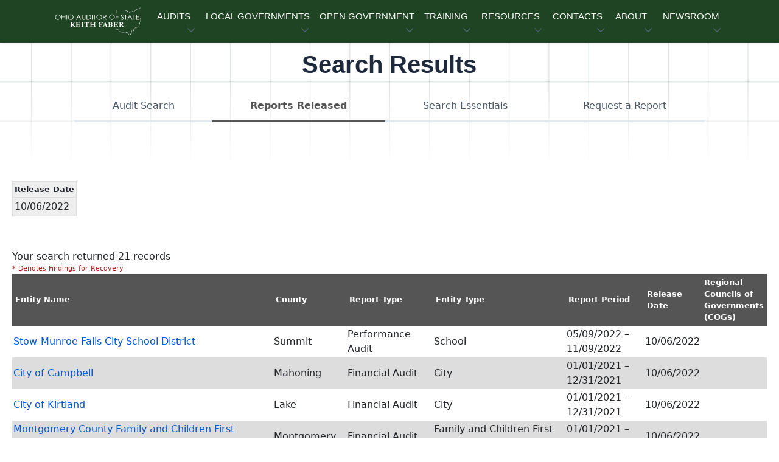

--- FILE ---
content_type: text/html; charset=utf-8
request_url: https://ohioauditor.gov/auditsearch/results.aspx?ReleaseDate=10/06/2022
body_size: 63748
content:


<!DOCTYPE HTML>
<html lang="en">
<!-- InstanceBegin template="/Templates/base.dwt" codeOutsideHTMLIsLocked="false" -->
<head>
<!-- Required meta tags -->
<meta name="viewport" content="width=device-width, initial-scale=1, shrink-to-fit=no" />
<meta charset="utf-8">
<meta http-equiv="X-UA-Compatible" content="IE=edge">
<!-- InstanceBeginEditable name="doctitle" -->
<title>Search Results</title>
<!-- InstanceEndEditable -->
<!-- Favicon icon-->
<link rel="icon" type="image/png" href="https://ohioauditor.gov/images/favicon.ico">
<meta property="og:image" content="https://www.ohioauditor.gov/images/OGlogo.png" />
<!-- InstanceBeginEditable name="metaproperty" -->
<meta property="og:title" content="Ohio Auditor of State" />
<meta property="og:description" content="The Auditor of State's office strives for clean, accountable and efficient governments for those we serve, the people of Ohio." />
<!-- InstanceEndEditable -->
<!-- Libs CSS -->
<link href="../_theme/block-1-1-0/dist/assets/libs/simplebar/dist/simplebar.min.css" rel="stylesheet" />
<link href="../_theme/block-1-1-0/dist/assets/libs/bootstrap-icons/font/bootstrap-icons.min.css" rel="stylesheet" />
<!-- Scroll Cue -->
<link rel="stylesheet" href="../_theme/block-1-1-0/dist/assets/libs/scrollcue/scrollCue.css" />
<!-- Box icons -->
<link rel="stylesheet" href="../_theme/block-1-1-0/dist/assets/fonts/css/boxicons.min.css" />
<!-- Theme CSS -->
<link rel="stylesheet" href="../_theme/block-1-1-0/dist/assets/css/theme.min.css">
<link rel="stylesheet" href="../_theme/block-1-1-0/dist/assets/css/styles.css">
<!-- v6 pro kit --> 
<script src="https://kit.fontawesome.com/97e6d8f776.js" crossorigin="anonymous"></script> 
<!-- version 3.7.1 --> 
<script src="https://ajax.googleapis.com/ajax/libs/jquery/3.7.1/jquery.min.js"></script> 

<!--Disable browser caching meta HTML tags -->
<meta http-equiv="Cache-Control" content="no-cache, no-store, must-revalidate" />
<meta http-equiv="Pragma" content="no-cache" />
<meta http-equiv="Expires" content="0" />
<!-- InstanceBeginEditable name="Head" -->
<link href="AppStyles.css" type="text/css" rel="stylesheet">
<!-- Theme CSS -->
<link rel="stylesheet" href="https://ohioauditor.gov/_theme/block-1-1-0/dist/assets/css/theme.min.css">
<link rel="stylesheet" href="https://ohioauditor.gov/_theme/block-1-1-0/dist/assets/css/styles.css">
<!-- InstanceEndEditable -->
</head>

<body>
<!-- Navbar -->
<header>
  <nav class="navbar navbar-expand-lg navbar-light w-100" aria-label="Primary navigation">
    <div class="container px-3"> <a class="navbar-brand logo" href="../default.html" aria-label="Ohio Auditor of State Home"> <img src="../_theme/block-1-1-0/dist/assets/images/logo/AOS-logo-wht.svg" alt="" class="d-none d-md-block" focusable="false" aria-hidden="true"> </a>
      <button class="navbar-toggler offcanvas-nav-btn" type="button" aria-label="Toggle navigation"> <i class="bi bi-list" aria-hidden="true"></i></button>
      <div class="offcanvas offcanvas-end offcanvas-nav" style="width: 20rem">
        <div class="offcanvas-header"> <a href="../default.html" class="text-inverse"> <img src="../_theme/block-1-1-0/dist/assets/images/logo/logo.svg"  width="60%" alt="" focusable="false" aria-hidden="true"/></a>
          <button type="button" class="btn-close" data-bs-dismiss="offcanvas" aria-label="Close"></button>
        </div>
        <div class="offcanvas-body pt-0 align-items-center">
          <ul class="navbar-nav mx-auto align-items-lg-center">
            <!-- AUDITS -->
            <li class="nav-item dropdown" tabindex="0"> <a class="nav-link dropdown-toggle ucf" href="#" role="button" data-bs-toggle="dropdown"
              aria-expanded="false" tabindex="0">AUDITS</a>
              <ul class="dropdown-menu">
                <li><a class="dropdown-item" href="../financial.html">Financial</a></li>
                <li class="dropdown-submenu dropend"> <a class="dropdown-item dropdown-toggle" href="../performance/default.html">Performance</a>
                  <ul class="dropdown-menu">
                    <li class="dropdown-header">Performance Audits</li>
                    <li><a class="dropdown-item" href="../performance/recent_releases.html">Recent Releases</a></li>
                    <li><a class="dropdown-item" href="../performance/annual_reports.html">Annual Reports</a></li>
                    <li><a class="dropdown-item" href="http://forms.ohioauditor.gov/OPTAuditRequest" target="_blank"> <i class="fas fa-clipboard-list fa-fw" aria-hidden="true"></i> Request Form</a></li>
                  </ul>
                </li>
                <li class="dropdown-submenu dropend"> <a class="dropdown-item dropdown-toggle" href="../fraud/default.html">Special (SIU)</a>
                  <ul class="dropdown-menu">
                    <li class="dropdown-header">Special Investigations Unit</li>
                    <li><a class="dropdown-item" href="../fraud/report-fraud.html">Reporting Fraud</a></li>
                    <li><a class="dropdown-item" href="../fraud/redflags.html">Fraud Red Flags</a></li>
                    <li><a class="dropdown-item" href="../fraud/cybersecurity.html">Cybersecurity</a></li>
                  </ul>
                </li>
                <li class="dropdown-submenu dropend"> <a class="dropdown-item dropdown-toggle" href="../findings.html">Audit Findings</a>
                  <ul class="dropdown-menu">
                    <li class="dropdown-header">Findings for Recovery</li>
                    <li><a class="dropdown-item" href="http://ffr.ohioauditor.gov/"> <i class="fa-light fa-magnifying-glass fa-flip-horizontal fa-sm fa-fw" aria-hidden="true"></i> &nbsp; General &amp; Certified Search </a></li>
                  </ul>
                </li>
                <!-- divider-->
                <li class="dropdown-divider"></li>
                <li><a class="dropdown-item" href="Search.aspx"> <i class="fa-light fa-magnifying-glass fa-flip-horizontal fa-sm fa-fw" aria-hidden="true"></i> &nbsp; Audit Search </a></li>
              </ul>
            </li>
            <!-- LOCAL GOVERNMENTS --->
            <li class="nav-item dropdown" tabindex="0"> <a class="nav-link dropdown-toggle ucf" href="#" role="button" data-bs-toggle="dropdown"
              aria-expanded="false" tabindex="0">LOCAL GOVERNMENTS</a>
              <ul class="dropdown-menu">
                <li><a class="dropdown-item" href="../local.html">Local Government Services (LGS)</a></li>
                <!-- divider-->
                <li class="dropdown-divider"></li>
                <li class="dropdown-header">Local Government Resources</li>
                <li><a class="dropdown-item" href="../newfiscalofficer.html">New Fiscal Officers <i class="fa-duotone fa-circle-info fa-fw" aria-hidden="true"></i></a></li>
                <li><a class="dropdown-item" href="../outgoing-officers.html">Outgoing Officers</a></li>
                <li><a class="dropdown-item" href="../fraud/cybersecurity.html">Cybersecurity</a></li>
                <li><a class="dropdown-item" href="../references.html">Reference Materials</a></li>
                <!-- Financial Health Indicators (FHI) -->
                <li class="dropdown-submenu dropend"> <a class="dropdown-item dropdown-toggle"  href="../FHI/default.html"> Financial Health Indicators (FHI)</a>
                  <ul class="dropdown-menu py-2">
                    <!-- <li class="dropdown-header">FHI Search</li> -->
                    <li><a class="dropdown-item" href="../FHI/heatmap.html">Heat Map</a></li>
                    <hr class="my-2">
                    <li><a class="dropdown-item" href="../FHI/FHISearch/Search"> <i class="fa-light fa-magnifying-glass fa-flip-horizontal fa-sm fa-fw" aria-hidden="true"></i> &nbsp; Report Search </a></li>
                    <li><a class="dropdown-item" href="../FHI/FHISearch/HeatMapSearch"> <i class="fa-light fa-magnifying-glass fa-flip-horizontal fa-sm fa-fw" aria-hidden="true"></i> &nbsp; Trend Search </a></li>
                  </ul>
                </li>
                <li><a class="dropdown-item" href="../financialreporting/default.html"> Hinkle System Financial Reporting</a></li>
                <li><a class="dropdown-item" href="../local/cog/default.html"> Regional Councils of Governments (COGs)</a></li>
                <li><a class="dropdown-item" href="../awards.html">Auditor of State Awards</a></li>
                <li class="dropdown-submenu dropend"> <a class="dropdown-item dropdown-toggle" href="../fiscaldistress.html"> Fiscal Distress</a>
                  <ul class="dropdown-menu">
                    <li><a class="dropdown-item" href="../fiscal/schools.html">School Districts Fiscal Distress</a></li>
                    <li><a class="dropdown-item" href="../fiscal/local.html">Local Government Fiscal Distress</a></li>
                    <li><a class="dropdown-item" href="../fiscal/receivership.html">Receivership</a></li>
                  </ul>
                </li>
                <!-- UAN -->
                <li class="dropdown-submenu dropend"> <a class="dropdown-item dropdown-toggle" href="../uan.html">UAN Overview</a>
                  <ul class="dropdown-menu">
                    <li><a class="dropdown-item" href="http://uanlink.ohioauditor.gov" target="_blank"> Uniform Accounting Network</a></li>
                    <!-- divider-->
                    <li class="dropdown-divider"></li>
                    <li><a class="dropdown-item" href="https://uanlink.ohioauditor.gov/profiles" target="_blank"> UAN Login <i class="fa-solid fa-right-to-bracket fa-fw" aria-hidden="true"></i></a></li>
                  </ul>
                </li>
              </ul>
            </li>
            <!-- OPEN GOVERNMENT -->
            <li class="nav-item dropdown" tabindex="0"> <a class="nav-link dropdown-toggle ucf" href="#" role="button" data-bs-toggle="dropdown"
              aria-expanded="false" tabindex="0">OPEN GOVERNMENT</a>
              <ul class="dropdown-menu">
                <li><a class="dropdown-item" href="../open.html">Open Government Unit (OGU)</a></li>
                <li><a class="dropdown-item" href="../open.html#PublicRecordsRequest">Public Records Request</a></li>
                <li><a class="dropdown-item" href="../trainings/cprt.html" target="_blank">CPRT Schedule </a> </li>
                <li><a class="dropdown-item" href="../open/stars.html"><i class="fa-solid fa-star fa-fw"></i> StaRS</a> </li>
              </ul>
            </li>
            <!-- TRAINING -->
            <li class="nav-item dropdown" tabindex="0"> <a class="nav-link dropdown-toggle ucf" href="#" role="button" data-bs-toggle="dropdown"
              aria-expanded="false" tabindex="0">TRAINING</a>
              <ul class="dropdown-menu">
                <li><a class="dropdown-item" href="../trainings/default.html">Training Agenda</a></li>
                <li><a class="dropdown-item" href="../trainings/all.html">Types of Trainings</a></li>
                <li><a class="dropdown-item" href="../fiscalintegrity/default.html">Fiscal Integrity Act (FIA)</a></li>
                <!-- divider-->
                <li class="dropdown-divider"></li>
                <li><a class="dropdown-item" href="https://training.ohioauditor.gov/Account/Login" target="_blank"> FIA Training Portal <i class="fa-solid fa-right-to-bracket fa-fw" aria-hidden="true"></i></a></li>
              </ul>
            </li>
            <!-- RESOURCES -->
            <li class="nav-item dropdown" tabindex="0"> <a class="nav-link dropdown-toggle ucf" href="#" role="button" data-bs-toggle="dropdown"
              aria-expanded="false" tabindex="0">RESOURCES</a>
              <ul class="dropdown-menu">
                <li class="dropdown-submenu dropend"> <a class="dropdown-item dropdown-toggle" href="../ipa/contracting.html">IPA Resources</a>
                  <ul class="dropdown-menu">
                    <li class="dropdown-header">IPA</li>
                    <li><a class="dropdown-item" href="../ipa/contracting.html">Contracting</a></li>
                    <li><a class="dropdown-item" href="../ipa/reporting.html">Reporting</a></li>
                    <li><a class="dropdown-item" href="../ipa/correspondence/default.html">IPA Correspondence</a></li>
                    <!-- divider-->
                    <li class="dropdown-divider"></li>
                    <li><a class="dropdown-item" href="https://ipaportal.ohioauditor.gov" target="_blank"> IPA Login <i class="fa-solid fa-right-to-bracket fa-fw" aria-hidden="true"></i></a></li>
                  </ul>
                </li>
                <li><a class="dropdown-item" href="../references.html">Reference Materials</a></li>
                <li class="dropdown-submenu dropend"> <a class="dropdown-item dropdown-toggle" href="../resources/federal.html">Federal</a>
                  <ul class="dropdown-menu">
                    <li><a class="dropdown-item" href="../resources/federal_general.html">General Federal</a></li>
                    <li><a class="dropdown-item" href="../resources/covid19_assistance.html">COVID-19</a></li>
                  </ul>
                </li>
                <li><a class="dropdown-item" href="../publications.html">Publications &amp; Manuals</a></li>
                <li><a class="dropdown-item" href="../publications/bulletins/technical-bulletins.html"> Technical Bulletins</a></li>
                <li><a class="dropdown-item" href="../Procurement/default.html">Procurement Opportunities</a></li>
                <li><a class="dropdown-item" href="../resources/weblinks.html">Web Links</a></li>
                <li><a class="dropdown-item" href="../resources/required-filings.html"> Required Filings &amp; Notifications</a></li>
                <li><a class="dropdown-item" href="https://checkbook.ohio.gov/" target="_blank">Ohio Checkbook &nbsp; <i class="fa-regular fa-arrow-up-right-from-square fa-fw" aria-hidden="true"></i></a></li>
                <!-- divider-->
                <li class="dropdown-divider"></li>
                <li class="dropdown-header">Make a Payment</li>
                <li><a class="dropdown-item" href="https://eservices.ohioauditor.gov">eServices <i class="fa-duotone fa-circle-info fa-fw" aria-hidden="true"></i></a></li>
                <li><a class="dropdown-item" href="https://eservices.ohioauditor.gov/Account/Login" target="_blank"> eServices Login <i class="fa-solid fa-right-to-bracket fa-fw" aria-hidden="true"></i></a></li>
                <!-- divider-->
                <li class="dropdown-divider"></li>
                <li class="dropdown-header">Kids Corner</li>
                <li><a class="dropdown-item" href="../resources/studentcenter.html">Student Center</a></li>
              </ul>
            </li>
            <!-- CONTACT -->
            <li class="nav-item dropdown" tabindex="0"> <a class="nav-link dropdown-toggle ucf" href="#" role="button" data-bs-toggle="dropdown"
              aria-expanded="false" tabindex="0">CONTACTS</a>
              <ul class="dropdown-menu">
                <li><a class="dropdown-item" href="../contact.html">Contact Us</a></li>
                <li><a class="dropdown-item" href="../contact.html#RegionalContacts">Regional Contacts</a></li>
                <li><a class="dropdown-item" href="../fraud/report-fraud.html#ReportFraud">Report Fraud</a></li>
              </ul>
            </li>
            <!-- ABOUT -->
            <li class="nav-item dropdown" tabindex="0"> <a class="nav-link dropdown-toggle ucf" href="#" role="button" data-bs-toggle="dropdown"
              aria-expanded="false" tabindex="0">ABOUT</a>
              <ul class="dropdown-menu">
                <li><a class="dropdown-item" href="../about.html">About AOS</a></li>
                <li><a class="dropdown-item" href="../about.html#DepartmentOrganization">Department Organization</a></li>
                <li><a class="dropdown-item" href="../about/auditor.html">Auditor Keith Faber</a></li>
                <!-- divider-->
                <li class="dropdown-divider"></li>
                <li><a class="dropdown-item" href="../about/careers.html">Career Opportunities</a></li>
              </ul>
            </li>
            <!-- NEWSROOM -->
            <li class="nav-item dropdown" tabindex="0"> <a class="nav-link dropdown-toggle ucf" href="#" role="button" data-bs-toggle="dropdown"
              aria-expanded="false" tabindex="0">NEWSROOM</a>
              <ul class="dropdown-menu">
                <li><a class="dropdown-item" href="../newsroom.html">Newsroom</a></li>
                <li><a class="dropdown-item" href="../right-now.html"><i class="bi bi-fire"></i> &nbsp;AOS Now</a></li>
                <li><a class="dropdown-item" href="../news">Press Releases</a></li>
                <li><a class="dropdown-item" href="../publications.html">Publications &amp; Manuals</a></li>
                <li><a class="dropdown-item" href="../publications/bulletins/technical-bulletins.html"> Technical Bulletins</a></li>
                <li><a class="dropdown-item" href="../publications/advisory-memos.html">Advisory Memos</a></li>
                <li><a class="dropdown-item" href="../references/laws.html">Ohio Laws &amp; Rules</a></li>
                <!-- divider-->
                <li class="dropdown-divider"></li>
                <li><a class="dropdown-item" href="https://ohioauditor.gov/publications/UnauditableList/api/Export"> <i class="fa-solid fa-download fa-fw"></i> Unauditable List</a></li>
                <li><a class="dropdown-item" href="../publications/docs/Peer_Opinion.pdf" target="_blank"> NSAA Peer Review Opinion.pdf</a></li>
              </ul>
            </li>
          </ul>
          <!-- end of nav items --> 
        </div>
        <!-- end of offcanvas--> 
      </div>
      <!-- end of offcanvas --> 
    </div>
    <!-- end of container --> 
  </nav>
</header>
<main id="main-content"> <!-- InstanceBeginEditable name="SideMenu" -->
    <!-- InstanceEndEditable --> <!-- InstanceBeginEditable name="Main" -->
  <div class="pattern-square-2 bg-light"></div>
  
  <!-- Pageheader start-->
  <section class="py-lg-2 pt-5 ">
    <div class="container ">
      <div class="row">
        <div class="col-lg-10 col-md-12 col-12 mx-auto">
          <div class="text-center">
            <h1 class="mb-2">Search Results</h1>
          </div>
        </div>
      </div>
    </div>
  </section>
  <!--Pageheader end--> 
  
  <!-- audit search menu -->
  <div class="row mx-auto">
    <div class="col-lg-10 mx-auto col-12">
      <div class="nav-wrapper mb-lg-8">
        <div class="dropdown d-lg-none mb-4">
          <button class="btn btn-light w-100 d-flex justify-content-between dropdown-toggle" type="button" id="dropdownMenuButton" data-bs-toggle="dropdown" aria-haspopup="true" aria-expanded="false">Select...</button>
          <div class="dropdown-menu w-100" aria-labelledby="dropdownMenuButton"> 
              <a class="dropdown-item" href="search.aspx">Audit Search</a> 
              <a class="dropdown-item" href="ReportsReleased.aspx">Reports Released</a> 
              <a class="dropdown-item" href="help.htm">Search Essentials</a> 
              <a class="dropdown-item" href="reportRequest.aspx">Request a Report</a>
            </div>
        </div>
        <nav aria-label="Audit Search Menu">
          <ul class="nav nav-fill d-none d-lg-flex nav-line-bottom nav-pills" id="pills-tab">
            <li class="nav-item"> 
                <a href="search.aspx" class="nav-link" id="pills-search-tab">
                    Audit Search </a></li>
            <li class="nav-item"> 
                <a href="ReportsReleased.aspx" class="nav-link default-highlight" id="pills-reports-tab">
                    Reports Released</a> </li>
            <li class="nav-item"> 
                <a href="help.htm" class="nav-link" id="pills-help-tab">
                    Search Essentials</a></li>
            <li class="nav-item"> 
                <a href="reportRequest.aspx" class="nav-link" id="pills-request-tab">
                    Request a Report </a></li>
          </ul>
        </nav>
      </div>
    </div>
  </div>
  <section class="py-lg-2 pt-5">
    <div class="container-fluid">
      <div class="row">
        <form name="Form1" method="post" action="./results.aspx?ReleaseDate=10%2f06%2f2022" id="Form1" class="form-application">
<div>
<input type="hidden" name="__EVENTTARGET" id="__EVENTTARGET" value="" />
<input type="hidden" name="__EVENTARGUMENT" id="__EVENTARGUMENT" value="" />
<input type="hidden" name="__VIEWSTATE" id="__VIEWSTATE" value="/[base64]/[base64]/[base64]/[base64]/[base64]/[base64]/[base64]/[base64]/[base64]/[base64]/[base64]/[base64]/[base64]/[base64]/[base64]/[base64]/[base64]" />
</div>

<script type="text/javascript">
//<![CDATA[
var theForm = document.forms['Form1'];
if (!theForm) {
    theForm = document.Form1;
}
function __doPostBack(eventTarget, eventArgument) {
    if (!theForm.onsubmit || (theForm.onsubmit() != false)) {
        theForm.__EVENTTARGET.value = eventTarget;
        theForm.__EVENTARGUMENT.value = eventArgument;
        theForm.submit();
    }
}
//]]>
</script>


<div>

	<input type="hidden" name="__VIEWSTATEGENERATOR" id="__VIEWSTATEGENERATOR" value="AE5AB3AD" />
	<input type="hidden" name="__EVENTVALIDATION" id="__EVENTVALIDATION" value="/wEdAAiMdeof8yfY7atDRvnhSgjVyooNjm2/6DH8Xeodzp+87V/pxJUOMI8CjGh71BSXdJlceIxZDFqLeLgZUSTDXgUKEkqhdkLJC6FfeQ/PHj3GpLPxUc6hojtXtN1bUbDfYHBJKwRLZoUOAW0YrLEtszEFQy2zTniOFFhVM9qrwg8FoC7G0VZ8bVgZci6s2cJEX+xZJVuR3m824X+D4EDFPT0Z" />
</div>
          
              <div id="DataContainer">
                <div class="DataSubHeader"> Release Date </div>
                <div class="Data"> 10/06/2022 </div>
              </div>
            
          <div style="clear: both;"> <br />
          </div>
          <span id="lblResults">Your search returned 21 records</span>
          <div style="overflow: auto;"> 
              <span class="DataKey">* Denotes Findings for Recovery</span>
          </div>
          <table cellspacing="0" cellpadding="2" border="0" id="dgResults" style="border-collapse:collapse;">
	<tr class="DataHeader">
		<td style="width:40%;"><a href="javascript:__doPostBack(&#39;dgResults$ctl01$ctl00&#39;,&#39;&#39;)">Entity Name</a></td><td style="width:10%;"><a href="javascript:__doPostBack(&#39;dgResults$ctl01$ctl01&#39;,&#39;&#39;)">County</a></td><td style="width:12%;"><a href="javascript:__doPostBack(&#39;dgResults$ctl01$ctl02&#39;,&#39;&#39;)">Report Type</a></td><td style="width:12%;"><a href="javascript:__doPostBack(&#39;dgResults$ctl01$ctl03&#39;,&#39;&#39;)">Entity Type</a></td><td style="width:11%;"><a href="javascript:__doPostBack(&#39;dgResults$ctl01$ctl04&#39;,&#39;&#39;)">Report Period</a></td><td style="width:7%;"><a href="javascript:__doPostBack(&#39;dgResults$ctl01$ctl05&#39;,&#39;&#39;)">Release Date</a></td><td style="width:18%;"><a href="javascript:__doPostBack(&#39;dgResults$ctl01$ctl06&#39;,&#39;&#39;)">Regional Councils of Governments (COGs)</a></td>
	</tr><tr class="Data">
		<td>
                
                <a id="dgResults_ctl02_HyperLink1" href="detail.aspx?ReportID=c369f0d9-28d5-4e45-b434-2ad7763146d5">Stow-Munroe Falls City School District</a>
                <span id="dgResults_ctl02_Label4"></span>
              </td><td>Summit</td><td>Performance Audit</td><td>School</td><td>
                <span id="dgResults_ctl02_Label1">05/09/2022</span>
                &#8211;
                <span id="dgResults_ctl02_Label2">11/09/2022</span>
              </td><td>10/06/2022</td><td>&nbsp;</td>
	</tr><tr class="DataAlternating">
		<td>
                
                <a id="dgResults_ctl03_HyperLink1" href="detail.aspx?ReportID=8e89e90d-e57f-468e-b9ac-7109f594eeb1">City of Campbell</a>
                <span id="dgResults_ctl03_Label4"></span>
              </td><td>Mahoning</td><td>Financial Audit</td><td>City</td><td>
                <span id="dgResults_ctl03_Label1">01/01/2021</span>
                &#8211;
                <span id="dgResults_ctl03_Label2">12/31/2021</span>
              </td><td>10/06/2022</td><td>&nbsp;</td>
	</tr><tr class="Data">
		<td>
                
                <a id="dgResults_ctl04_HyperLink1" href="detail.aspx?ReportID=f2ab7a99-86af-4f4b-a07d-03e211160e2c">City of Kirtland</a>
                <span id="dgResults_ctl04_Label4"></span>
              </td><td>Lake</td><td>Financial Audit</td><td>City</td><td>
                <span id="dgResults_ctl04_Label1">01/01/2021</span>
                &#8211;
                <span id="dgResults_ctl04_Label2">12/31/2021</span>
              </td><td>10/06/2022</td><td>&nbsp;</td>
	</tr><tr class="DataAlternating">
		<td>
                
                <a id="dgResults_ctl05_HyperLink1" href="detail.aspx?ReportID=8b1c5ee7-c166-4fdc-b01a-f51f833c9494">Montgomery County Family and Children First Council</a>
                <span id="dgResults_ctl05_Label4"></span>
              </td><td>Montgomery</td><td>Financial Audit</td><td>Family and Children First Council</td><td>
                <span id="dgResults_ctl05_Label1">01/01/2021</span>
                &#8211;
                <span id="dgResults_ctl05_Label2">12/31/2021</span>
              </td><td>10/06/2022</td><td>&nbsp;</td>
	</tr><tr class="Data">
		<td>
                
                <a id="dgResults_ctl06_HyperLink1" href="detail.aspx?ReportID=850519bd-2768-46f9-b119-8e7a4758a9e7">Buckskin Township</a>
                <span id="dgResults_ctl06_Label4"></span>
              </td><td>Ross</td><td>Financial Audit</td><td>Township</td><td>
                <span id="dgResults_ctl06_Label1">01/01/2020</span>
                &#8211;
                <span id="dgResults_ctl06_Label2">12/31/2021</span>
              </td><td>10/06/2022</td><td>&nbsp;</td>
	</tr><tr class="DataAlternating">
		<td>
                
                <a id="dgResults_ctl07_HyperLink1" href="detail.aspx?ReportID=947b02da-20bd-4d1f-b01e-b64cca6283bb">BPM Joint Fire District</a>
                <span id="dgResults_ctl07_Label4"></span>
              </td><td>Fayette</td><td>Financial Audit</td><td>Police/Fire/EMS/Ambulance District</td><td>
                <span id="dgResults_ctl07_Label1">01/01/2020</span>
                &#8211;
                <span id="dgResults_ctl07_Label2">12/31/2021</span>
              </td><td>10/06/2022</td><td>&nbsp;</td>
	</tr><tr class="Data">
		<td>
                
                <a id="dgResults_ctl08_HyperLink1" href="detail.aspx?ReportID=6affdc87-d700-45bb-bbf9-5a40549a1ab2">Village of Shawnee</a>
                <span id="dgResults_ctl08_Label4"></span>
              </td><td>Perry</td><td>Financial Audit</td><td>Village</td><td>
                <span id="dgResults_ctl08_Label1">01/01/2020</span>
                &#8211;
                <span id="dgResults_ctl08_Label2">12/31/2021</span>
              </td><td>10/06/2022</td><td>&nbsp;</td>
	</tr><tr class="DataAlternating">
		<td>
                
                <a id="dgResults_ctl09_HyperLink1" href="detail.aspx?ReportID=ff80058c-2016-4a6d-85f3-1f8f1cdf2bcd">Northwest Water District</a>
                <span id="dgResults_ctl09_Label4"></span>
              </td><td>Williams</td><td>Basic Audit</td><td>Water/Sewer/Sanitary District</td><td>
                <span id="dgResults_ctl09_Label1">01/01/2020</span>
                &#8211;
                <span id="dgResults_ctl09_Label2">12/31/2021</span>
              </td><td>10/06/2022</td><td>&nbsp;</td>
	</tr><tr class="Data">
		<td>
                
                <a id="dgResults_ctl10_HyperLink1" href="detail.aspx?ReportID=c70e63b3-c8d3-4d33-91d6-7f7d452112fe">Auglaize County Airport Authority</a>
                <span id="dgResults_ctl10_Label4"></span>
              </td><td>Auglaize</td><td>Agreed Upon Procedures</td><td>Airport/Port/Finance Authority</td><td>
                <span id="dgResults_ctl10_Label1">01/01/2020</span>
                &#8211;
                <span id="dgResults_ctl10_Label2">12/31/2021</span>
              </td><td>10/06/2022</td><td>&nbsp;</td>
	</tr><tr class="DataAlternating">
		<td>
                
                <a id="dgResults_ctl11_HyperLink1" href="detail.aspx?ReportID=562206c3-4832-4bcf-8fe8-a40621b97a2c">Deercreek Township</a>
                <span id="dgResults_ctl11_Label4"></span>
              </td><td>Pickaway</td><td>Agreed Upon Procedures</td><td>Township</td><td>
                <span id="dgResults_ctl11_Label1">01/01/2020</span>
                &#8211;
                <span id="dgResults_ctl11_Label2">12/31/2021</span>
              </td><td>10/06/2022</td><td>&nbsp;</td>
	</tr><tr class="Data">
		<td>
                
                <a id="dgResults_ctl12_HyperLink1" href="detail.aspx?ReportID=37f35e64-db2a-405d-bbde-2d88f5ac33b9">Cambridge Area Regional Airport Authority</a>
                <span id="dgResults_ctl12_Label4"></span>
              </td><td>Guernsey</td><td>Agreed Upon Procedures</td><td>Airport/Port/Finance Authority</td><td>
                <span id="dgResults_ctl12_Label1">01/01/2020</span>
                &#8211;
                <span id="dgResults_ctl12_Label2">12/31/2021</span>
              </td><td>10/06/2022</td><td>&nbsp;</td>
	</tr><tr class="DataAlternating">
		<td>
                
                <a id="dgResults_ctl13_HyperLink1" href="detail.aspx?ReportID=e66ca963-3dd1-4112-9752-4e78df5d6301">Springfield Conservancy District</a>
                <span id="dgResults_ctl13_Label4"></span>
              </td><td>Clark</td><td>Agreed Upon Procedures</td><td>Conservancy District</td><td>
                <span id="dgResults_ctl13_Label1">01/01/2020</span>
                &#8211;
                <span id="dgResults_ctl13_Label2">12/31/2021</span>
              </td><td>10/06/2022</td><td>&nbsp;</td>
	</tr><tr class="Data">
		<td>
                
                <a id="dgResults_ctl14_HyperLink1" href="detail.aspx?ReportID=4681444e-1d0c-40ba-bd0b-79f1dd7cd545">Clear Creek Fire District</a>
                <span id="dgResults_ctl14_Label4"></span>
              </td><td>Ashland</td><td>Basic Audit</td><td>Police/Fire/EMS/Ambulance District</td><td>
                <span id="dgResults_ctl14_Label1">01/01/2020</span>
                &#8211;
                <span id="dgResults_ctl14_Label2">12/31/2021</span>
              </td><td>10/06/2022</td><td>&nbsp;</td>
	</tr><tr class="DataAlternating">
		<td>
                
                <a id="dgResults_ctl15_HyperLink1" href="detail.aspx?ReportID=3797412a-f4c8-4abd-bcd1-265ab7b701ee">Village of Sherwood</a>
                <span id="dgResults_ctl15_Label4"></span>
              </td><td>Defiance</td><td>Financial Audit</td><td>Village</td><td>
                <span id="dgResults_ctl15_Label1">01/01/2020</span>
                &#8211;
                <span id="dgResults_ctl15_Label2">12/31/2021</span>
              </td><td>10/06/2022</td><td>&nbsp;</td>
	</tr><tr class="Data">
		<td>
                
                <a id="dgResults_ctl16_HyperLink1" href="detail.aspx?ReportID=13e81aaf-3407-4276-ae26-2cbb3e846962">St. Marys Community Public Library</a>
                <span id="dgResults_ctl16_Label4"></span>
              </td><td>Auglaize</td><td>Agreed Upon Procedures</td><td>Library/Law Library</td><td>
                <span id="dgResults_ctl16_Label1">01/01/2020</span>
                &#8211;
                <span id="dgResults_ctl16_Label2">12/31/2021</span>
              </td><td>10/06/2022</td><td>&nbsp;</td>
	</tr><tr class="DataAlternating">
		<td>
                
                <a id="dgResults_ctl17_HyperLink1" href="detail.aspx?ReportID=6ed5423d-967c-45d3-8f97-0a4701166d21">Liverpool Township</a>
                <span id="dgResults_ctl17_Label4"></span>
              </td><td>Medina</td><td>Agreed Upon Procedures</td><td>Township</td><td>
                <span id="dgResults_ctl17_Label1">01/01/2020</span>
                &#8211;
                <span id="dgResults_ctl17_Label2">12/31/2021</span>
              </td><td>10/06/2022</td><td>&nbsp;</td>
	</tr><tr class="Data">
		<td>
                
                <a id="dgResults_ctl18_HyperLink1" href="detail.aspx?ReportID=703a3b08-fc05-40a0-93b1-f4bfa780f182">Public Library of Mount Vernon and Knox County</a>
                <span id="dgResults_ctl18_Label4"></span>
              </td><td>Knox</td><td>Agreed Upon Procedures</td><td>Library/Law Library</td><td>
                <span id="dgResults_ctl18_Label1">01/01/2020</span>
                &#8211;
                <span id="dgResults_ctl18_Label2">12/31/2021</span>
              </td><td>10/06/2022</td><td>&nbsp;</td>
	</tr><tr class="DataAlternating">
		<td>
                
                <a id="dgResults_ctl19_HyperLink1" href="detail.aspx?ReportID=32762158-07e4-4560-8870-09677e5458d8">Clark Township</a>
                <span id="dgResults_ctl19_Label4"></span>
              </td><td>Coshocton</td><td>Agreed Upon Procedures</td><td>Township</td><td>
                <span id="dgResults_ctl19_Label1">01/01/2020</span>
                &#8211;
                <span id="dgResults_ctl19_Label2">12/31/2021</span>
              </td><td>10/06/2022</td><td>&nbsp;</td>
	</tr><tr class="Data">
		<td>
                
                <a id="dgResults_ctl20_HyperLink1" href="detail.aspx?ReportID=e0248fa5-49cc-4b35-949e-9d19e1443015">Bloom-Scipio Joint Ambulance District DBA Eastern Seneca Joint Ambulance District</a>
                <span id="dgResults_ctl20_Label4"></span>
              </td><td>Seneca</td><td>Basic Audit</td><td>Police/Fire/EMS/Ambulance District</td><td>
                <span id="dgResults_ctl20_Label1">01/01/2020</span>
                &#8211;
                <span id="dgResults_ctl20_Label2">12/31/2021</span>
              </td><td>10/06/2022</td><td>&nbsp;</td>
	</tr><tr class="DataAlternating">
		<td>
                
                <a id="dgResults_ctl21_HyperLink1" href="detail.aspx?ReportID=22b25b1f-4eea-4ca5-b8f2-c4f5e877d61b">Monroe Township</a>
                <span id="dgResults_ctl21_Label4"></span>
              </td><td>Preble</td><td>Financial Audit</td><td>Township</td><td>
                <span id="dgResults_ctl21_Label1">01/01/2020</span>
                &#8211;
                <span id="dgResults_ctl21_Label2">12/31/2021</span>
              </td><td>10/06/2022</td><td>&nbsp;</td>
	</tr><tr class="Data">
		<td>
                
                <a id="dgResults_ctl22_HyperLink1" href="detail.aspx?ReportID=cb9c6e31-8aab-43c9-b6a4-c14af7322598">Montgomery County Convention Facilities Authority</a>
                <span id="dgResults_ctl22_Label4"></span>
              </td><td>Montgomery</td><td>Financial Audit</td><td>Convention Facility Authority</td><td>
                <span id="dgResults_ctl22_Label1">11/19/2019</span>
                &#8211;
                <span id="dgResults_ctl22_Label2">12/31/2021</span>
              </td><td>10/06/2022</td><td>&nbsp;</td>
	</tr>
</table>
          <div class="my-2" style="float: right;">
              <a href="search.aspx" class="icon-link icon-link-hover">
                  <svg xmlns="http://www.w3.org/2000/svg" width="16" height="16" fill="currentColor" class="bi bi-arrow-left" viewBox="0 0 16 16"><path fill-rule="evenodd" d="M15 8a.5.5 0 0 0-.5-.5H2.707l3.147-3.146a.5.5 0 1 0-.708-.708l-4 4a.5.5 0 0 0 0 .708l4 4a.5.5 0 0 0 .708-.708L2.707 8.5H14.5A.5.5 0 0 0 15 8"></path></svg>Back to search</a>
            </div>
        </form>
      </div>
    </div>
    </div>
    </div>
  </section>
  <!-- InstanceEndEditable --> </main>
<!-- FOOTER -->
<div class="menu-divider"></div>
<footer class="pt-7">
  <div class="container"> 
    <!-- Footer 4 column -->
    <div class="row">
      <div class="col-xxl-5 col-lg-5 col-md-7">
        <div class="mb-7 mb-xl-0">
          <div class="mb-4"> <img src="../_theme/block-1-1-0/dist/assets/images/logo/AOS-logo-grn.svg"  class="text-inverse" alt="" style="width: 40%" focusable="false" aria-hidden="true"/> </div>
        </div>
      </div>
    </div>
    <div class="row">
      <div class="col-xxl-5 col-lg-5 col-md-7">
        <div class="mb-7 mb-xl-0">
          <p class="mb-5">If you can't find what you're looking for, try our site search.</p>
          <form action="/search-results.html" id="site-search" method="get" aria-label="site-search">
            <div class="row g-2">
              <div class="col-lg-9 col-8">
                <div class="d-flex flex-column flex-sm-row w-100 gap-2">
                  <label for="header-search-input"  class="visually-hidden">Website Search</label>
                  <input type="text" name="q" id="header-search-input" class="form-control" 
                         placeholder="Search..." aria-label="site-search">
                </div>
              </div>
              <div class="col-lg-3 col-4">
                <div>
                  <button class="btn btn-secondary" type="submit" aria-label="submit search button">Go</button>
                </div>
              </div>
            </div>
          </form>
        </div>
      </div>
      <div class="offset-xxl-1 col-xxl-6 col-lg-6 offset-md-1 col-md-4">
        <div class="row" id="ft-links">
          <div class="col-lg-4 col-12"> 
            <!-- ABOUT -->
            <div class="position-relative">
              <div class="mb-2 pb-2 d-flex justify-content-between border-bottom border-bottom-lg-0">
                <p class="mb-lg-0 mb-2 fs-5 fw-medium my-0 text-black">About</p>
                <a class="d-block d-lg-none stretched-link text-inherit" data-bs-toggle="collapse"
                    href="#collapseLanding" role="button" aria-expanded="false"  aria-hidden="true" aria-controls="collapseLanding"> <i class="bi bi-chevron-down"></i><span class="sr-only">expand or collapse menu</span></a> </div>
              <div class="collapse d-lg-block" id="collapseLanding" data-bs-parent="#ft-links">
                <ul class="list-unstyled mb-0 py-3 py-lg-0">
                  <li class="mb-2"> <a href="../about.html" class="text-reset">About AOS</a></li>
                  <li class="mb-2"> <a href="../about.html#DepartmentOrganization" class="text-reset">Departments</a></li>
                  <li class="mb-2"> <a href="../about/auditor.html" class="text-reset">Auditor Keith Faber</a></li>
                  <li class="mb-2"> <a href="../about/careers.html" class="text-reset">Careers</a></li>
                </ul>
              </div>
            </div>
          </div>
          <div class="col-lg-4 col-12"> 
            <!-- ACCOUNTS -->
            <div class="mb-2 pb-2 d-flex justify-content-between border-bottom border-bottom-lg-0 position-relative">
              <p class="mb-lg-0 mb-2 fs-5 fw-medium my-0 text-black">Accounts</p>
              <a class="d-block d-lg-none stretched-link text-inherit" data-bs-toggle="collapse" href="#collapseAccounts" role="button" 
                 aria-expanded="false"  aria-hidden="true" aria-controls="collapseAccounts"> <i class="bi bi-chevron-down"></i><span class="sr-only">expand or collapse menu</span></a> </div>
            <div class="collapse d-lg-block" id="collapseAccounts" data-bs-parent="#ft-links">
              <ul class="list-unstyled mb-0 py-3 py-lg-0">
                <li class="mb-2"> <a href="https://eservices.ohioauditor.gov/Account/Login" target="_blank" class="text-reset"> eServices Login</a></li>
                <li class="mb-2"> <a href="https://uanlink.ohioauditor.gov/profiles" target="_blank" class="text-reset"> UAN Login</a></li>
                <li class="mb-2"> <a href="https://ipaportal.ohioauditor.gov/" target="_blank" class="text-reset"> IPA Portal</a></li>
                <li class="mb-2"> <a href="https://training.ohioauditor.gov/Account/Login" target="_blank" class="text-reset"> FIA Training Portal</a></li>
              </ul>
            </div>
          </div>
          <div class="col-lg-4 col-12"> 
            <!-- NEWS -->
            <div class="mb-2 pb-2 d-flex justify-content-between border-bottom border-bottom-lg-0 position-relative">
              <p class="mb-lg-0 mb-2 fs-5 fw-medium my-0 text-black">News</p>
              <a class="d-block d-lg-none stretched-link text-inherit" data-bs-toggle="collapse" href="#collapseResources" role="button"  aria-expanded="false" aria-hidden="true" aria-controls="collapseResources"> <i class="bi bi-chevron-down"></i><span class="sr-only">expand or collapse menu</span></a> </div>
            <div class="collapse d-lg-block" id="collapseResources" data-bs-parent="#ft-links">
              <ul class="list-unstyled mb-0 py-3 py-lg-0">
                <li class="mb-2"> <a href="../newsroom.html" class="text-reset">Newsroom</a></li>
                <li class="mb-2"> <a href="../news" class="text-reset">Press Releases</a></li>
                <li class="mb-2"> <a href="../publications/bulletins/technical-bulletins.html" class="text-reset">Bulletins</a></li>
                <li class="mb-2"> <a href="../publications/advisory-memos.html" class="text-reset">Advisory Memos</a></li>
              </ul>
            </div>
          </div>
        </div>
      </div>
    </div>
  </div>
  <div class="container mt-7 mb-3 border-top">
    <div class="row align-items-center">
      <div class="col-md-9">
        <div class="small mb-3 mb-md-0">
          <div class="d-flex flex-column flex-sm-row justify-content-between py-4 my-4">
            <p> <a class="footer-quick-link" href="/">Home</a> | <a class="footer-quick-link" href="../contact.html">Contacts</a> | <a class="footer-quick-link" href="../about/privacy.html">Privacy Policy</a> | <a class="footer-quick-link" href="../sitemap.html">Site Map</a> </p>
          </div>
        </div>
      </div>
      <div class="col-md-3">
        <div class="text-md-end d-flex align-items-center justify-content-md-end">
          <div class="ms-3 d-flex gap-2"> 
            <!-- SOCIAL MEDIA MENU --> 
            <!-- YouTube --> 
            <a href="https://www.youtube.com/c/OhioAuditorOfState" target="_blank" class="text-reset btn btn-youtube btn-icon"> <i class="fa-brands fa-youtube fa-lg" aria-hidden="true"></i> <span class="sr-only">Subscribe to our YouTube channel</span> </a> 
            <!-- Instagram --> 
            <a href="https://www.instagram.com/ohioauditor" target="_blank" class="text-reset btn btn-instagram btn-icon"> <i class="fa-brands fa-instagram fa-lg" aria-hidden="true"></i> <span class="sr-only">Follow us on Instagram</span> </a> 
            <!-- Facebook --> 
            <a href="https://www.facebook.com/OhioAuditor" target="_blank" class="text-reset btn btn-facebook btn-icon"> <i class="fa-brands fa-facebook fa-lg" aria-hidden="true"></i> <span class="sr-only">Follow us on Facebook</span> </a> 
            <!-- Twitter/X --> 
            <a href="https://x.com/ohioauditor" target="_blank" class="text-reset btn btn-x btn-icon"> <i class="fa-brands fa-x-twitter fa-lg" aria-hidden="true"></i> <span class="sr-only">Follow us on X (formerly Twitter)</span> </a> </div>
        </div>
      </div>
      <!-- end social col --> 
    </div>
  </div>
</footer>
<!-- Scroll top btn -->
<div class="btn-scroll-top" aria-label="Scroll to top">
  <svg class="progress-square svg-content" width="48" height="48" viewBox="0 0 40 40" aria-hidden="true"  focusable="false">
    <path d="M8 1H32C35.866 1 39 4.13401 39 8V32C39 35.866 35.866 39 32 39H8C4.13401 39 1 35.866 1 32V8C1 4.13401 4.13401 1 8 1Z" />
  </svg>
</div>

<!-- Libs JS --> 
<script src="../_theme/block-1-1-0/dist/assets/libs/bootstrap/dist/js/bootstrap.bundle.min.js"></script> 
<script src="../_theme/block-1-1-0/dist/assets/libs/simplebar/dist/simplebar.min.js"></script> 
<script src="../_theme/block-1-1-0/dist/assets/libs/headhesive/dist/headhesive.min.js"></script> 
<!-- Vendors JS --> 
<script src="../_theme/block-1-1-0/dist/assets/js/vendors/tab-to-dropdown.js"></script> 
<!-- Theme JS --> 
<script src="../_theme/block-1-1-0/dist/assets/js/theme.min.js"></script> 
<script>
       //GA4
          $(function () {
            $('.unslider-arrow').click(function () {
              var fn = this.className.split(' ')[1];

              //  Either do unslider.data('unslider').next() or .prev() depending on the className
              unslider.data('unslider')[fn]();
            });

            (function (i, s, o, g, r, a, m) {
              i['GoogleAnalyticsObject'] = r; i[r] = i[r] || function () {
                (i[r].q = i[r].q || []).push(arguments)
              }, i[r].l = 1 * new Date(); a = s.createElement(o),
                m = s.getElementsByTagName(o)[0]; a.async = 1; a.src = g; m.parentNode.insertBefore(a, m)
            })(window, document, 'script', '//www.google-analytics.com/analytics.js', 'ga');

            ga('create', 'UA-46827149-1', 'ohioauditor.gov');
            ga('send', 'pageview');
          });
    </script> 
<!-- InstanceBeginEditable name="scripts" --> <!-- InstanceEndEditable -->
</body>
<!-- InstanceEnd -->
</html>
